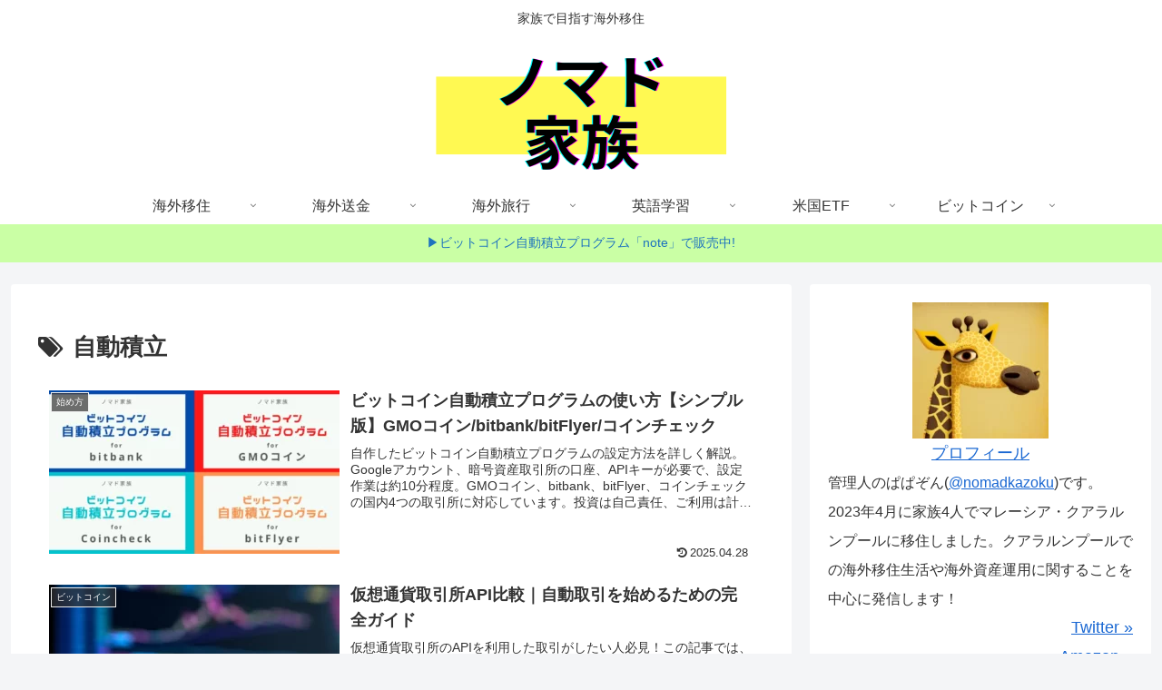

--- FILE ---
content_type: application/javascript; charset=utf-8;
request_url: https://dalc.valuecommerce.com/app3?p=886412074&_s=https%3A%2F%2Fwww.nomadkazoku.com%2Ftag%2F%25E8%2587%25AA%25E5%258B%2595%25E7%25A9%258D%25E7%25AB%258B%2F&vf=iVBORw0KGgoAAAANSUhEUgAAAAMAAAADCAYAAABWKLW%2FAAAAMElEQVQYV2NkFGP4nxGry1Dbe4OBsZ9b6L%2F%2BkXoGn90lDIy7ubr%2BBzxbwWAmcI4BAP3kDcaACgRMAAAAAElFTkSuQmCC
body_size: 1262
content:
vc_linkswitch_callback({"t":"69732de7","r":"aXMt5wAHwRQSvs-RCooERAqKC5Yscw","ub":"aXMt5gAFjwsSvs%2BRCooFuwqKC%2FAyQQ%3D%3D","vcid":"V6e4hXuAGRWBmy8eqmJLfNEnZaBABORY4H5bdlB2SwGE3vjOMZe87Iregr3xkPGnl-l8Ra4kIHOD4RvScInj5g8n9VHMaXFv","vcpub":"0.508180","shopping.yahoo.co.jp":{"a":"2821580","m":"2201292","g":"8ac1866c8e"},"p":886412074,"paypaymall.yahoo.co.jp":{"a":"2821580","m":"2201292","g":"8ac1866c8e"},"www.klook.com":{"a":"2891793","m":"3587326","g":"111252678e"},"event.kkday.com":{"a":"2829368","m":"3448426","g":"8932a7f48e"},"s":3492609,"approach.yahoo.co.jp":{"a":"2821580","m":"2201292","g":"8ac1866c8e"},"chintai.door.ac":{"a":"2762682","m":"3300660","g":"f6f822e0cf","sp":"utm_source%3Dvaluec%26utm_medium%3Dbanner%26utm_campaign%3Daf"},"www.kkday.com":{"a":"2829368","m":"3448426","g":"8932a7f48e"},"door.ac":{"a":"2762682","m":"3300660","g":"f6f822e0cf","sp":"utm_source%3Dvaluec%26utm_medium%3Dbanner%26utm_campaign%3Daf"},"paypaystep.yahoo.co.jp":{"a":"2821580","m":"2201292","g":"8ac1866c8e"},"mini-shopping.yahoo.co.jp":{"a":"2821580","m":"2201292","g":"8ac1866c8e"},"shopping.geocities.jp":{"a":"2821580","m":"2201292","g":"8ac1866c8e"},"l":4,"m.kkday.com":{"a":"2829368","m":"3448426","g":"8932a7f48e"}})